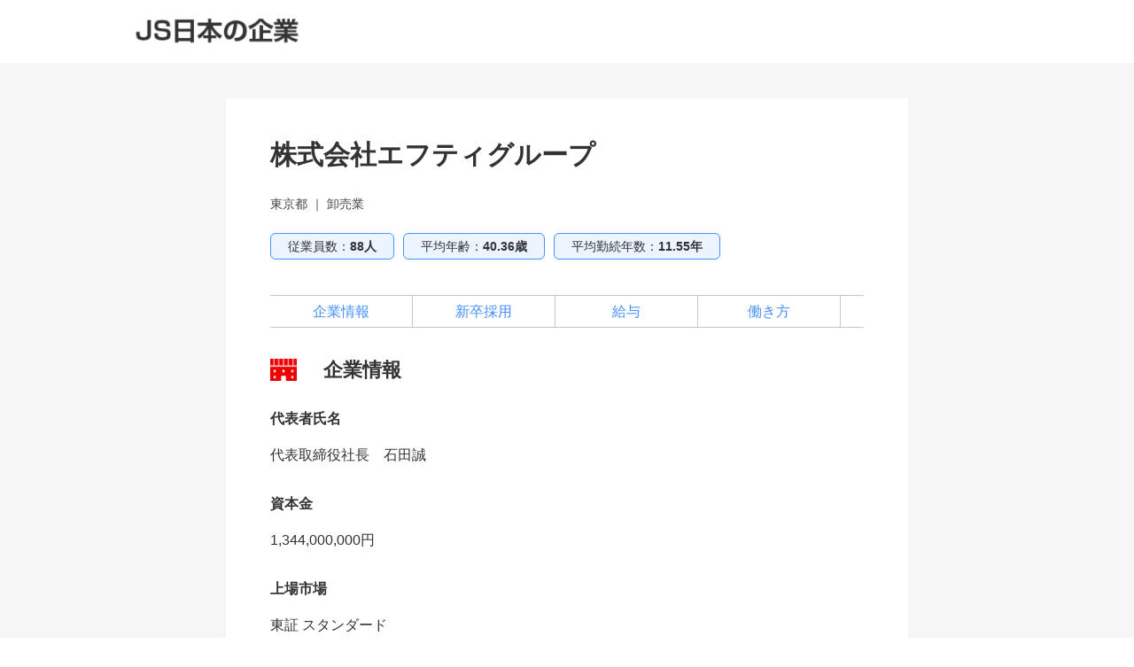

--- FILE ---
content_type: text/html; charset=utf-8
request_url: https://job.js88.com/listed_company/detail?id=550116970
body_size: 9824
content:


<!DOCTYPE html>
<html lang="ja">
  <head>
    <meta name="robots" content="all">
    <meta http-equiv="X-UA-Compatible" content="IE=edge">
    <meta charset="utf-8">
    <title id="titleText">株式会社エフティグループの企業情報｜上場企業情報サーチ</title>
      <meta name="Description" content="株式会社エフティグループの企業情報です。資本金、売上高、ホームページなど掲載中！株式会社エフティグループの詳しい情報を知りたい方、就活中の方は是非ご覧ください。【上場企業情報サーチ】">
    <meta name="Keywords" content="株式会社エフティグループ,企業情報,資本金,売上高,ホームページ">
    <link rel="canonical" href="https://job.js88.com/listed_company/detail?id=550116970">
    <meta name="google-site-verification" content="OjiUiBYqYyKmIl1ruiCSS8CWGc5Zd1lDuRwIzkQ09jg">

    
      <script src="/javascripts/jquery-3.2.1.min.js"></script>
      <!-- 企業情報の場合 -->
    
    <link rel="stylesheet" href="/stylesheets/style.css?v=1">
    <script src="/javascripts/common.js"></script>
    

    
  
  <!-- Global site tag (gtag.js) - Google Analytics -->
  <script async src="https://www.googletagmanager.com/gtag/js?id=G-CYVTTN4BRQ"></script>
  <script>
    window.dataLayer = window.dataLayer || [];
    function gtag(){dataLayer.push(arguments);}
    gtag('js', new Date());

    gtag('config', 'G-CYVTTN4BRQ');
  </script>

<script>
  $(function() {
    $("#webInquiryLink, .btn-entry").bind('click',function(){
        yahoo_report_conversion();
        gtag_report_conversion();
        return true;
    });
  });

  function gtag_report_conversion(url) {
    var callback = function () {
      if (typeof(url) != 'undefined') {
        window.location = url;
      }
    };
    gtag('event', 'conversion', {
        'send_to': ['AW-798376202/oXaNCJLvmoUBEIqC2fwC','AW-798376166/e1PMCJKDqoUBEOaB2fwC'],
        'event_callback': callback
    });
    return false;
  }

  function yahoo_report_conversion() {
    var img = new Image();
    img.src = 'https://b91.yahoo.co.jp/pagead/conversion/1001013409/?value=0&label=gDVsCJHnqYUBEI_bz_wC&guid=ON&script=0&disvt=true';
    $(img);
    return false;
  }

</script>

<!-- Yahoo Code for your Target List -->
<script type="text/javascript">
/* <![CDATA[ */
var yahoo_ss_retargeting_id = 1001013409;
var yahoo_sstag_custom_params = window.yahoo_sstag_params;
var yahoo_ss_retargeting = true;
/* ]]> */
</script>
<script type="text/javascript" src="https://s.yimg.jp/images/listing/tool/cv/conversion.js">
</script>
<noscript>
<div style="display:inline;">
<img height="1" width="1" style="border-style:none;" alt="" src="https://b97.yahoo.co.jp/pagead/conversion/1001013409/?guid=ON&script=0&disvt=false"/>
</div>
</noscript>
<!-- Yahoo Code for your Target List -->
<script type="text/javascript" language="javascript">
/* <![CDATA[ */
var yahoo_retargeting_id = 'BW65RTMSON';
var yahoo_retargeting_label = '';
var yahoo_retargeting_page_type = '';
var yahoo_retargeting_items = [{item_id: '', category_id: '', price: '', quantity: ''}];
/* ]]> */
</script>
<script type="text/javascript" language="javascript" src="https://b92.yahoo.co.jp/js/s_retargeting.js"></script>
<!-- Global site tag (gtag.js) - Google AdWords: 798376166 -->
<script async src="https://www.googletagmanager.com/gtag/js?id=AW-798376166"></script>
<script>
  window.dataLayer = window.dataLayer || [];
  function gtag(){dataLayer.push(arguments);}
  gtag('js', new Date());
  gtag('config', 'AW-798376166');
  gtag('config', 'AW-798376202');
</script>




  </head>
<style>
.jobMenu-inner{
	background: #fff;
}
ul.jobMenu {
    border-top: 1px solid #c7c7c7;
    border-bottom: 1px solid #c7c7c7;
    display: flex;
    padding: 0 41px;
    width: 980px;
    margin: 0px auto;
}
.mincho {
    font-family: "Hiragino Mincho ProN W6", "ヒラギノ明朝 ProN W6", "Hiragino Mincho ProN","游明朝", YuMincho, "HG明朝E", "ＭＳ Ｐ明朝", "ＭＳ 明朝", serif;
}
ul.jobMenu li {
    font-size: 17px;
    font-weight: bold;
    line-height: 1.8;
}
ul.jobMenu li.on {
    border-bottom: 3px solid #0061B1;
}
ul.jobMenu li a {
    border-right: 1px solid #c7c7c7;
    display: block;
    margin: 8px 0;
    padding: 5px 30px;
    color: #333;
    text-decoration: none;
}
ul.jobMenu li:first-child a {
  border-left: 1px solid #c7c7c7;
}
.jobMenu-inner * {
  box-sizing: border-box;
}
ul.jobMenu li:first-child a {
  border-left: 1px solid #c7c7c7;
}
.jobMenu-inner * {
  box-sizing: border-box;
}
#job_guide {
  padding-top: 30px;
  margin-top: -30px;
}

/* 日本の企業2024新デザイン */
#kigyo2024_nav {
    border: none;
}
#kigyo2024_nav ul {
    padding: 10px 41px;
}
#kigyo2024_nav ul li {
    width: 230px;
    padding: 0;
    margin: 0;
    text-align: center;
    font-weight: normal;
    border: none;
    position: relative;
}
#kigyo2024_nav ul li.top_link {
    width: 110px;
}
#kigyo2024_nav ul li.on::after {
  content: "";
  display: block;
  width: calc(100% - 20px);
  position: absolute;
  left: 10px;
  bottom: -8px;
  border-bottom: 2px solid #00C8FF;
}
#kigyo2024_nav ul li a {
    padding: 0;
    margin: 0;
    color: rgb(51, 51, 51);
}
</style>
  <body>


    <div id="container">

      <!-- ヘッダー -->



        <header class="l-site-header">
          <div class="header-inner" style="padding: 0;width: 980px;margin: 0 auto;">
            <div class="fl-l" style="margin:20px 0;">
              <p class="logo"><a href="https://job.js88.com/year"><img src="/images/common/header_logo_company.png" alt="JS日本の企業"></a></p>
            </div>
          </div><!-- header-inner -->
        </header>
      <!-- /ヘッダー -->


<div id="pc_wrap">
	<main id="" class="tomo_main">


        <link rel="stylesheet" type="text/css" href="/stylesheets/co_ltd_pc.css?v=1" media="all">


<script>
$(function(){
  //anchor link
  $('a[href^="#"]').click(function(){
    var target = $(this.hash);
    if (target) {
      var targetOffset = target.offset().top;
      $('html,body').animate({
        scrollTop: targetOffset
      });
      return false;
    };
  });

  //go to top button
  $('#page_top').hide();
  $(window).scroll(function(){
    if ($(this).scrollTop() > 100) {
      $('#page_top').fadeIn();
    } else {
      $('#page_top').fadeOut();
    };
  });
  $('#page_top').click(function(){
    $('html,body').animate({
      scrollTop: 0
    });
  });
});
</script>



<main id="co_detail">
  <div class="inner">
    <h2 class="co_ttl">株式会社エフティグループ</h2>
    <div class="co_type">東京都 ｜ 卸売業</div>
    <ul class="base_info">
      <li>従業員数：<span class="bold">88人</span></li>
      <li>平均年齢：<span class="bold">40.36歳</span></li>
      <li>平均勤続年数：<span class="bold">11.55年</span></li>
    </ul>
    <ul class="anchor">
      <li><a href="/listed_company/detail?id=550116970&menu=1">企業情報</a></li>
        <li><a href="/listed_company/detail?id=550116970&menu=2">新卒採用</a></li>
        <li><a href="/listed_company/detail?id=550116970&menu=3">給与</a></li>
        <li><a href="/listed_company/detail?id=550116970&menu=4">働き方</a></li>
    </ul>

    <section id="sec1">
      <h3 class="sec_title">企業情報</h3>
      <dl class="dtl_info">
        <dt>代表者氏名</dt>
        <dd>代表取締役社長　石田誠</dd>
        <dt>資本金</dt>
        <dd>1,344,000,000円</dd>
        <dt>上場市場</dt>
        <dd>東証 スタンダード</dd>
        <dt>経常利益</dt>
        <dd>
            当期　：2,409,000,000円<br>
            前期　：3,036,000,000円<br>
            前々期：4,042,000,000円
        </dd>
        <dt>本社所在地</dt>
        <dd>東京都中央区日本橋蛎殻町二丁目13番6号</dd>
        <dt>ホームページ</dt>
        <dd><a href="https://school.js88.com/redirect?pro_code=301&url=https://www.ftgroup.co.jp/" target="_blank">https://www.ftgroup.co.jp/</a></dd>
      </dl>
      <p class="sml_note">※有価証券報告書（第38期）・企業HPに公開されている情報を掲載しています。</p>
    </section>


  </div><!--inner-->

  <p style="padding:20px 20px 80px;font-size: 10px;color: #ADADAD;" class="cm_left">※2022年8月1日～2023年8月31日までに有価証券報告書を提出している東京証券取引所上場企業を掲載しています。</p>
  <p id="page_top"><img src="/images/listed_company/top_arrow.jpg"></p>
</main>
<style>
body {
  width: auto;
}
#co_detail .inner {
  margin-bottom: 10px;
}
.cm_left{
  text-align:center;
}


/*#container {
  width: 1000px;
  margin: auto;
}*/
</style>









	</main><!--tomo_main-->



</div><!--pc_wrap-->

      <!-- footer -->
      <footer style="padding: 30px 0 110px;border-top: 1px solid #c7c7c7;width: auto;margin: 0 auto;">
        <div class="footer-contents" style="padding-top: 0;border: none;">
            
<style>
.footer_link_dai,
.footer_link_sen {
    color: #6666FF;
}
.footer-contents {
  margin-top: 0px;
}
</style>


          <div class="footer-info" style="padding-top: 0;">
            <p class="f-name" style="margin: 0 auto;width: 100%;">
              <a href="https://www.js-internship.co.jp/" target="_blank"><img src="/images/common/f-logo-blue.png" alt="インターンシップ・1Day仕事体験日本一　株式会社JSインターンシップ" style="height: 56px;width: 310px;"></a>
            </p>
            <p class="copyr" style="color: #ccc;margin-top: 15px;font-size: 12px;line-height: 25.2px;font-weight: 400;letter-spacing: 1.2px;">Copyright 2026 JS-bestmatching,inc. All Rights Reserved.</p>
          </div>
          <!-- /footer-info -->
        </div>
        <!-- /footer-contents -->
      </footer>
      <!-- /footer -->
    </div>
    <!-- /#container -->
  </body>
</html>